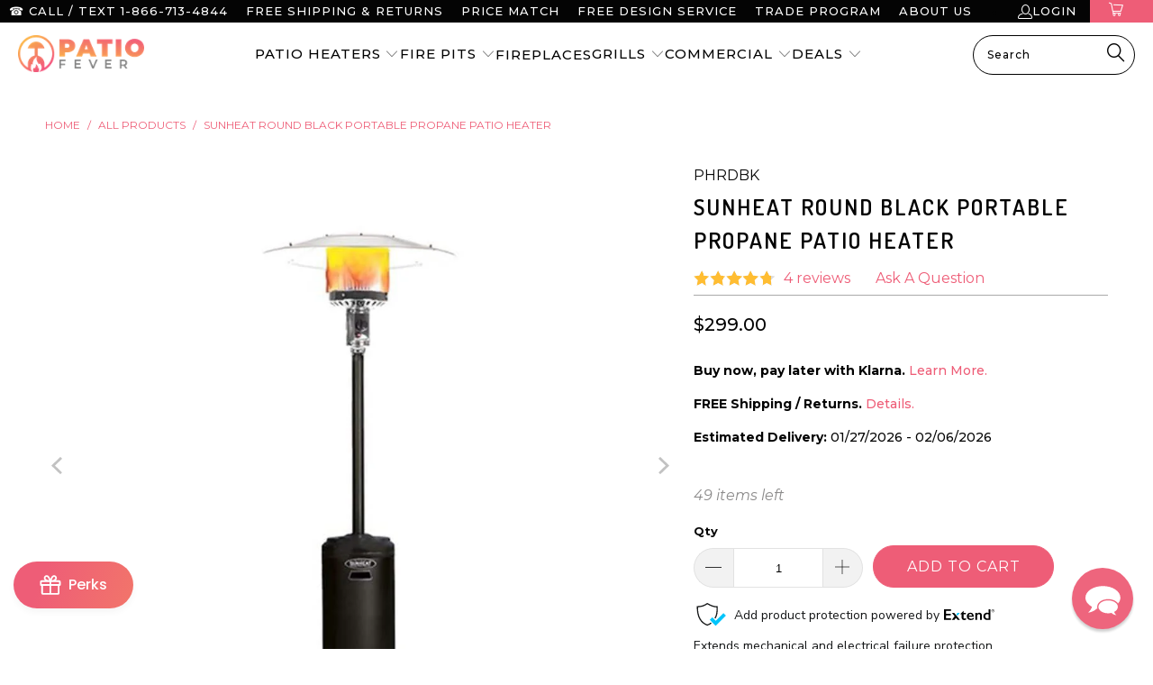

--- FILE ---
content_type: text/html; charset=UTF-8
request_url: https://cozyvideogalleries.addons.business/apousr/glry/9436?shop=patio-fever.myshopify.com&width=1280&iframeid=cozy-video-gallery9436-1
body_size: 5152
content:
<!DOCTYPE html>
<html>
    <head>
        <title>Cozy Video Gallery</title>
        
        <style> html body {height: 100%;}body {margin: 4px;} </style>


        <link href="https://cdncozyvideogalleryn.addons.business/css/embed/app-strcssaferfghgg.css?v=0003" rel="stylesheet" type="text/css">
        <style>.grid-item:hover{z-index:1000}.grid-item{float:left}.grid-item .grid-item-img{width:100%;vertical-align:middle}</style>

        <script src="https://cdnjs.cloudflare.com/ajax/libs/jquery/3.6.0/jquery.min.js"></script>
                <script src="https://unpkg.com/masonry-layout@4.2.1/dist/masonry.pkgd.min.js"></script>
        <script src="https://unpkg.com/imagesloaded@4.1.4/imagesloaded.pkgd.min.js"></script>
                    </head>

    <body class="dom-ready ">
    <div id="iframeid" class="cozy-video-gallery9436-1"></div>
    <style>.grid-item, .grid-sizer {width: calc(( 100% - 6px ) / 3 );float: left;margin-bottom: 3px;}.gutter-sizer {width: 3px;}</style>

<div class="grid" data-autoplay="0" >
    <div class="grid-sizer" style="width: calc( ( 100% - 6px ) / 3 )"></div>
    <div class="gutter-sizer"></div>
    
        <div class="grid-item" data-column="3"  data-margin="3" style="width: calc( ( 100% - 6px ) / 3 )">

            <div id="53880" class="fancy-lightbox-modal cz-cursor-pointer" rel="group" data-image="https://www.youtube.com/embed/oa1p4kZ8vas?rel=0&enablejsapi=0" data-title="">

            <div class="msnry_img_wrap  ">
                <div class="msnry_img_content" itemprop="video" itemscope itemtype="https://schema.org/VideoObject">

                    
                        <img class="grid-item-img cz-img-foam" src="https://img.youtube.com/vi/oa1p4kZ8vas/maxresdefault.jpg" alt="" data-src="https://img.youtube.com/vi/oa1p4kZ8vas/maxresdefault.jpg"
                             title="" itemprop="thumbnailUrl"
                        >

                        <div class="video-icon-overlay">
                            <div class="overlay-play-icon">
                                                                    <svg class="czvdo-play-icon-svg czvdo-youtube" height="100%" version="1.1" viewBox="0 0 68 48" width="100%">
    <path class="czvdo-svg-path-outer"
          d="M66.52,7.74c-0.78-2.93-2.49-5.41-5.42-6.19C55.79,.13,34,0,34,0S12.21,.13,6.9,1.55 C3.97,2.33,2.27,4.81,1.48,7.74C0.06,13.05,0,24,0,24s0.06,10.95,1.48,16.26c0.78,2.93,2.49,5.41,5.42,6.19 C12.21,47.87,34,48,34,48s21.79-0.13,27.1-1.55c2.93-0.78,4.64-3.26,5.42-6.19C67.94,34.95,68,24,68,24S67.94,13.05,66.52,7.74z"
          fill="#212121" fill-opacity="0.8"></path>
    <path class="czvdo-svg-path-inner" d="M 45,24 27,14 27,34" fill="#fff"></path>
</svg>                                                            </div>
                        </div>
                                                            <meta itemprop="name" content="" />
                    <meta itemprop="description" content="" />
                    <meta itemprop="uploadDate" content="2022-10-12T06:47:12+00:00" />
                    <meta itemprop="embedUrl" content="https://www.youtube.com/embed/oa1p4kZ8vas?rel=0&enablejsapi=0" />
                </div>
            </div>

            </div>
        </div>

    
</div> <div class="dv-clear-both"></div>

<style>
    .cozy-inline-video{position:relative;padding-bottom:56.25%;height:auto;overflow:hidden}.cozy-inline-video iframe{position:absolute;top:0;left:0;width:100%;height:100%}
    .grid-item .caption-body {background-color: rgba(255,255,255,0.63);color: rgba(0,0,0,255);}.grid-item .caption-body h3, .grid-item .caption-body i {font-weight: normal;font-size: 17px;}.msnry_img_wrap {border-width: 0px;border-style: solid;border-color: rgba(0, 0, 0, 0.9);-webkit-box-shadow: 0px 0px 0px 0px rgba(0, 0, 0, 0.9);-moz-box-shadow: 0px 0px 0px 0px rgba(0, 0, 0, 0.9);box-shadow: 0px 0px 0px 0px rgba(0, 0, 0, 0.9);}.overlay-play-icon img, .overlay-play-icon svg {width: 50px;}.czvdo-svg-path-outer { fill: rgba(20, 44, 36, 0.85); }.grid-item:hover .czvdo-svg-path-outer{fill:rgba(255, 53, 71, 0.85);-webkit-transition:all 0.3s ease;-moz-transition:all 0.3s ease;-o-transition:all 0.3s ease;-ms-transition:all 0.3s ease;transition:all 0.3s ease}</style>


<script>czvdoUserCustom_css="";var cz_user_gallery_id = '9436';var cz_user_store_id = '3998';var cz_user_store_name = 'patio-fever';</script>
    <script src="https://cdncozyvideogalleryn.addons.business/embed/CzIframeInnerAgent.js?v=0003"></script>
        <script type="text/javascript" src="https://cdnjs.cloudflare.com/ajax/libs/jquery.lazy/1.7.6/jquery.lazy.min.js"></script>
    <script type="text/javascript" src="//cdnjs.cloudflare.com/ajax/libs/jquery.lazy/1.7.6/jquery.lazy.plugins.min.js"></script>

    <!--<script src=""></script>-->
    <script>
        $(document).ready(function(){var i=$(".grid").masonry({itemSelector:".grid-item",gutter:".gutter-sizer",columnWidth:".grid-sizer",percentPosition:!0,transitionDuration:0});i.imagesLoaded().progress(function(){i.masonry("layout"),$(".grid-item-img").lazy({threshold:0})})});
    </script>
    <script>$(function() { $('.grd-slide-item').lazy({ threshold: 100 }); });</script>
        </body>

</html>


--- FILE ---
content_type: text/javascript
request_url: https://patiofever.com/cdn/shop/t/64/assets/boost-pfs-instant-search.js?v=67648982896432228521743789064
body_size: -258
content:
var boostPFSInstantSearchConfig={search:{}};(function(){BoostPFS.inject(this),SearchInput.prototype.customizeInstantSearch=function(suggestionElement,searchElement,searchBoxId){jQ(searchBoxId).closest(".search_container").length>0&&this.setSuggestionWidth(searchBoxId,400)},InstantSearch.prototype.init=function(){var _this=this;var inputElements=jQ('input[name="'+Settings.getSettingValue("search.termKey")+'"]:not([data-disable-instant-search])');if(inputElements.each(function(index,inputElement){if(jQ(inputElement).attr("id")=="q"&&Utils.isMobile())var id=jQ(inputElement).attr("id");else var id="boost-pfs-search-box-"+index;var searchBox=new SearchInput(id,jQ(inputElement));_this.addComponent(searchBox)}),Utils.isMobile()&&(window.onpageshow=function(event){event.persisted&&window.location.reload()},Settings.getSettingValue("search.suggestionMobileStyle")!==InstantSearchEnum.Mobile.SuggestionType.STYLE_2)){var instantSearchMobile=InstantSearchStyle.instantSearchMobile();this.addComponent(instantSearchMobile)}if(!Utils.isMobile()&&Settings.getSettingValue("search.suggestionStyle")==="style3"||Settings.getSettingValue("search.suggestionColumn")==="2-overlay-fullwidth"){var instantSearchStyle3=InstantSearchStyle.instantSearchStyle3();this.addComponent(instantSearchStyle3)}},InstantSearchMobile.prototype.afterCloseInstantSearchMobile=function(isClose){jQ(".close-search").click()}})();
//# sourceMappingURL=/cdn/shop/t/64/assets/boost-pfs-instant-search.js.map?v=67648982896432228521743789064


--- FILE ---
content_type: text/javascript; charset=utf-8
request_url: https://patiofever.com/products/sunheat-round-black-portable-propane-patio-heater.js
body_size: 3337
content:
{"id":6858145857723,"title":"SUNHEAT Round Black Portable Propane Patio Heater","handle":"sunheat-round-black-portable-propane-patio-heater","description":"\u003cdiv style=\"text-align: right;\"\u003e\u003cspan data-mce-fragment=\"1\"\u003e\u003cimg src=\"https:\/\/cdn.shopify.com\/s\/files\/1\/0262\/9232\/2407\/files\/Copy_of_Authorized_Dealer_4_1_480x480.png?v=1621918455\" alt=\"SUNHEAT Authorized Dealer\" width=\"120\" height=\"120\" style=\"float: right;\" data-mce-fragment=\"1\" data-mce-src=\"https:\/\/cdn.shopify.com\/s\/files\/1\/0262\/9232\/2407\/files\/Copy_of_Authorized_Dealer_4_1_480x480.png?v=1621918455\"\u003e\u003c\/span\u003e\u003c\/div\u003e\n\u003cp\u003eThe SUNHEAT Black Portable Propane Patio Heater with a metal frame and Black finish features a classic umbrella design.\u003c\/p\u003e\n\u003cp\u003eThe large four-piece aluminum reflector projects 46,000 BTU's can \u003cspan data-mce-fragment=\"1\"\u003eimpressively heat an area up to 254 sq ft, particularly when the climate is not too harsh. It has an average burn time of 10 hours, so you can enjoy a long memorable night with family or friends with fewer interruptions.\u003c\/span\u003e\u003c\/p\u003e\n\u003cp\u003eThe heat output and cozy glow are easily adjusted by turning the temperature control knob which is conveniently located on the front of the heater.\u003cbr\u003e\u003c\/p\u003e\n\u003cp\u003eThe push-button ignition system makes this unit simple and safe to operate. This heater is also equipped with an anti-tilt switch that automatically shuts off the burner in case the heater is jostled.\u003c\/p\u003e\n\u003cp\u003eYou can't go wrong with this SUNHEAT Black Portable Propane Patio Heater. Its black color will look good anywhere, and it can provide warmth to a wider area than other patio heaters.\u003c\/p\u003e\n\u003cp\u003e\u003cstrong\u003eNote: \u003c\/strong\u003eOutdoor temperature and wind conditions are some factors that may cause the size of the heated area to vary.\u003c\/p\u003e\n\u003cp\u003e\u003cstrong\u003eNeed help determining the right heater and setup for your space and heating needs? Give us a call at \u003ca href=\"tel:+18667134844\" data-mce-fragment=\"1\" data-mce-href=\"tel:+18667134844\"\u003e1-866-713-4844\u003c\/a\u003e or email us at \u003ca href=\"mailto:support@patiofever.com\" target=\"_blank\"\u003esupport@patiofever.com\u003c\/a\u003e and we'll be happy to help!\u003c\/strong\u003e\u003c\/p\u003e\n\u003cp style=\"margin: 0in 0in 12.0pt 0in;\"\u003e\u003cimg src=\"https:\/\/cdn.shopify.com\/s\/files\/1\/0262\/9232\/2407\/files\/Document_Download_480x480.png?v=1575416731\" alt=\"Download\" width=\"14\" height=\"18\" data-mce-fragment=\"1\" data-mce-src=\"https:\/\/cdn.shopify.com\/s\/files\/1\/0262\/9232\/2407\/files\/Document_Download_480x480.png?v=1575416731\"\u003e\u003cspan data-mce-fragment=\"1\"\u003e \u003c\/span\u003e\u003ca href=\"https:\/\/cdn.shopify.com\/s\/files\/1\/0262\/9232\/2407\/files\/SUNHEAT_PHRD_MO-BK_Manual_2021-_present.pdf?v=1623116397\" title=\"Product Manual\" target=\"_blank\"\u003eProduct Manual\u003c\/a\u003e\u003c\/p\u003e\n\u003ch3\u003eSUNHEAT Gas Patio Heater Video:\u003c\/h3\u003e\n\u003cdiv class=\"cozy-video-gallery\" id=\"cozy-video-gallery9436\"\u003e\n\u003c!-- ALWAYS KEEP THIS EMPTY --\u003e\n\u003c\/div\u003e\n\u003ch3\u003eKey Features:\u003c\/h3\u003e\n\u003cul\u003e\n\u003cli\u003e\u003cspan style=\"color: #000000;\"\u003e\u003cspan\u003ePortable Propane Patio Heater, easy to store during the off-season\u003c\/span\u003e\u003c\/span\u003e\u003c\/li\u003e\n\u003cli\u003e\u003cspan style=\"color: #000000;\"\u003e\u003cspan\u003eThe large four-piece aluminum reflector projects 46,000 BTU's of heat out over an 18 feet diameter\u003c\/span\u003e\u003c\/span\u003e\u003c\/li\u003e\n\u003cli\u003eAccommodates a 20-lb propane tank, not included, no need for external gas lines\u003c\/li\u003e\n\u003cli\u003eEffectively heats an area within an 18-foot radius for maximum comfort\u003c\/li\u003e\n\u003cli\u003e\u003cspan\u003eAnti Tilt design helps improve its stability and overall safety.\u003c\/span\u003e\u003c\/li\u003e\n\u003c\/ul\u003e\n\u003ch3\u003eOther Features:\u003c\/h3\u003e\n\u003cul\u003e\n\u003cli\u003eEasy to use push-button ignition system with variable control knob\u003c\/li\u003e\n\u003cli\u003eUp to 10 hours of burn time for hours of outdoor entertainment\u003c\/li\u003e\n\u003cli\u003eThermocouple connections and an automatic tip-over shutoff valve for your safety\u003c\/li\u003e\n\u003cli\u003eAssembly is required but all the necessary hardware is included\u003c\/li\u003e\n\u003c\/ul\u003e\n\u003cul\u003e\u003c\/ul\u003e\n\u003ch3\u003eSpecifications:\u003c\/h3\u003e\n\u003cstyle type=\"text\/css\"\u003e\u003c!--\ntd {border: 1px solid #ccc;}br {mso-data-placement:same-cell;}\n--\u003e\u003c\/style\u003e\n\u003ctable border=\"1\" dir=\"ltr\" cellpadding=\"0\" cellspacing=\"0\" xmlns=\"http:\/\/www.w3.org\/1999\/xhtml\"\u003e\n\u003ccolgroup\u003e \u003ccol width=\"179\"\u003e \u003ccol width=\"377\"\u003e \u003c\/colgroup\u003e\n\u003ctbody\u003e\n\u003ctr\u003e\n\u003ctd data-sheets-value='{\"1\":2,\"2\":\"Model Number:\"}'\u003eModel Number:\u003c\/td\u003e\n\u003ctd data-sheets-value='{\"1\":3,\"3\":99607}'\u003ePH-RD-BK\u003cbr\u003e\n\u003c\/td\u003e\n\u003c\/tr\u003e\n\u003ctr\u003e\n\u003ctd data-sheets-value='{\"1\":2,\"2\":\"Manufacturer:\"}'\u003eManufacturer:\u003c\/td\u003e\n\u003ctd data-sheets-value='{\"1\":2,\"2\":\"SUNHEAT\"}'\u003eSUNHEAT\u003c\/td\u003e\n\u003c\/tr\u003e\n\u003ctr\u003e\n\u003ctd data-sheets-value='{\"1\":2,\"2\":\"Indoor\/Outdoor:\"}'\u003eIndoor\/Outdoor:\u003c\/td\u003e\n\u003ctd data-sheets-value='{\"1\":2,\"2\":\"Outdoor\"}'\u003eOutdoor\u003c\/td\u003e\n\u003c\/tr\u003e\n\u003ctr\u003e\n\u003ctd data-sheets-value='{\"1\":2,\"2\":\"Fuel Type:\"}'\u003eFuel Type:\u003c\/td\u003e\n\u003ctd data-sheets-value='{\"1\":2,\"2\":\"Propane\"}'\u003ePropane\u003c\/td\u003e\n\u003c\/tr\u003e\n\u003ctr\u003e\n\u003ctd data-sheets-value='{\"1\":2,\"2\":\"Installation:\"}'\u003eInstallation:\u003c\/td\u003e\n\u003ctd data-sheets-value='{\"1\":2,\"2\":\"Free Standing\"}'\u003eFree Standing\u003c\/td\u003e\n\u003c\/tr\u003e\n\u003ctr\u003e\n\u003ctd data-sheets-value='{\"1\":2,\"2\":\"Material:\"}'\u003eMaterial:\u003c\/td\u003e\n\u003ctd data-sheets-value='{\"1\":2,\"2\":\"Metal \/ Aluminum Reflector\"}'\u003eMetal, Aluminum Reflector\u003c\/td\u003e\n\u003c\/tr\u003e\n\u003ctr\u003e\n\u003ctd data-sheets-value='{\"1\":2,\"2\":\"Grade:\"}'\u003eGrade:\u003c\/td\u003e\n\u003ctd data-sheets-value='{\"1\":2,\"2\":\"Residential \/ Commercial\"}'\u003eResidential\/Commercial\u003c\/td\u003e\n\u003c\/tr\u003e\n\u003ctr\u003e\n\u003ctd data-sheets-value='{\"1\":2,\"2\":\"Ignition:\"}'\u003eIgnition:\u003c\/td\u003e\n\u003ctd data-sheets-value='{\"1\":2,\"2\":\"Direct Spark Ignition\"}'\u003eDirect Spark\u003c\/td\u003e\n\u003c\/tr\u003e\n\u003ctr\u003e\n\u003ctd data-sheets-value='{\"1\":2,\"2\":\"Heater Type:\"}'\u003eHeater Type:\u003c\/td\u003e\n\u003ctd data-sheets-numberformat='[null,2,\"#,##0\",1]' data-sheets-value='{\"1\":2,\"2\":\"Infrared\"}'\u003eInfrared\u003c\/td\u003e\n\u003c\/tr\u003e\n\u003ctr\u003e\n\u003ctd data-sheets-value='{\"1\":2,\"2\":\"Heating Area:\"}'\u003eHeating Area:\u003c\/td\u003e\n\u003ctd data-sheets-value='{\"1\":2,\"2\":\"18- Ft Diameter\"}'\u003e18 ft Diameter\/\u003cspan data-mce-fragment=\"1\"\u003e254 sq ft\u003c\/span\u003e\n\u003c\/td\u003e\n\u003c\/tr\u003e\n\u003ctr\u003e\n\u003ctd data-sheets-value='{\"1\":2,\"2\":\"Avg Burn Time:\"}'\u003eAvg Burn Time:\u003c\/td\u003e\n\u003ctd data-sheets-value='{\"1\":2,\"2\":\"10 Hours Burn Time (20 lb tank)\"}'\u003e10 Hours (20 lb tank)\u003c\/td\u003e\n\u003c\/tr\u003e\n\u003ctr\u003e\n\u003ctd data-sheets-value='{\"1\":2,\"2\":\"Safety Shut Off Valve\"}'\u003eSafety Shut Off Valve\u003c\/td\u003e\n\u003ctd data-sheets-value='{\"1\":2,\"2\":\"With Safety Shut Off\"}'\u003eWith Safety Shut Off Valve\u003c\/td\u003e\n\u003c\/tr\u003e\n\u003ctr\u003e\n\u003ctd data-sheets-value='{\"1\":2,\"2\":\"BTUs:\"}'\u003eBTUs:\u003c\/td\u003e\n\u003ctd data-sheets-numberformat='[null,2,\"#,##0\",1]' data-sheets-value='{\"1\":3,\"3\":46000}'\u003e46,000\u003c\/td\u003e\n\u003c\/tr\u003e\n\u003ctr\u003e\n\u003ctd data-sheets-value='{\"1\":2,\"2\":\"Dimensions:\"}'\u003eDimensions:\u003c\/td\u003e\n\u003ctd data-sheets-value='{\"1\":2,\"2\":\"85\\\" H x 32\\\" W x 32\\\" D\"}'\u003e85\" H x 32\" W x 32\" D\u003c\/td\u003e\n\u003c\/tr\u003e\n\u003ctr\u003e\n\u003ctd data-sheets-value='{\"1\":2,\"2\":\"Weight:\"}'\u003eWeight:\u003c\/td\u003e\n\u003ctd data-sheets-value='{\"1\":2,\"2\":\"32 lbs.\"}'\u003e39.2 lbs\u003c\/td\u003e\n\u003c\/tr\u003e\n\u003ctr\u003e\n\u003ctd data-sheets-value='{\"1\":2,\"2\":\"Certifications:\"}'\u003eCertifications:\u003c\/td\u003e\n\u003ctd data-sheets-value='{\"1\":2,\"2\":\"UL Listed, CSA and ETL Approved\"}'\u003eCSA, ETL Approved, UL Listed\u003c\/td\u003e\n\u003c\/tr\u003e\n\u003ctr\u003e\n\u003ctd data-sheets-value='{\"1\":2,\"2\":\"Warranty:\"}'\u003eWarranty:\u003c\/td\u003e\n\u003ctd data-sheets-value='{\"1\":2,\"2\":\"1 Year Warranty\"}'\u003e1-Year Warranty\u003c\/td\u003e\n\u003c\/tr\u003e\n\u003c\/tbody\u003e\n\u003c\/table\u003e\n\u003ch3\u003eWhat's in the Box:\u003c\/h3\u003e\n\u003cul\u003e\n\u003cli\u003eReflector - 1 pc.\u003c\/li\u003e\n\u003cli\u003eHead Assembly - 1 pc.\u003c\/li\u003e\n\u003cli\u003eCylinder Housing - 1 pc.\u003c\/li\u003e\n\u003cli\u003ePost - 1 pc.\u003c\/li\u003e\n\u003cli\u003eBase - 1 pc.\u003c\/li\u003e\n\u003cli\u003eSupport Brackets - 3 pcs.\u003c\/li\u003e\n\u003cli\u003eHose \u0026amp; Regulator - 1 set\u003c\/li\u003e\n\u003cli\u003eChain - 1 pc.\u003c\/li\u003e\n\u003cli\u003eHardware - 1 set\u003c\/li\u003e\n\u003cli\u003eUser's Manual - 1 pc.\u003c\/li\u003e\n\u003c\/ul\u003e\n\u003ch3\u003eRecommendations:\u003c\/h3\u003e\n\u003cp\u003eThe heater is for outdoor use only or in amply ventilated areas. Do not use it indoors or in an enclosed area. Always ensure that adequate ventilation is provided.\u003c\/p\u003e\n\u003cp\u003ePlace the heater only on level ground and never operate it in areas where gasoline or other flammable liquids or vapors are stored.\u003cbr\u003e\u003c\/p\u003e","published_at":"2021-06-07T21:18:51-04:00","created_at":"2021-05-25T19:24:55-04:00","vendor":"Sunheat","type":"Gas Patio Heater","tags":["$250 - $500","1-Year Warranty","10 - 20 Ft. Diameter","10 Hours Burn Time (20 lb tank)","40 000 - 60 000 BTUs","Aluminum","Black","Commercial","Direct Spark Ignition","ETL Approved","Extended Warranty","Free Standing","Ground","In Stock","Infrared","Infrared Heater","Made in China","Outdoor","Patio Heater","Propane","Safety Shut-Off","SUNHEAT","Temperature Control","Value Finds","With Safety Shut Off Valve"],"price":29900,"price_min":29900,"price_max":29900,"available":true,"price_varies":false,"compare_at_price":null,"compare_at_price_min":0,"compare_at_price_max":0,"compare_at_price_varies":false,"variants":[{"id":40371690438843,"title":"Default Title","option1":"Default Title","option2":null,"option3":null,"sku":"PHRDBK","requires_shipping":true,"taxable":true,"featured_image":null,"available":true,"name":"SUNHEAT Round Black Portable Propane Patio Heater","public_title":null,"options":["Default Title"],"price":29900,"weight":14515,"compare_at_price":null,"inventory_management":"shopify","barcode":"813723014045","requires_selling_plan":false,"selling_plan_allocations":[]}],"images":["\/\/cdn.shopify.com\/s\/files\/1\/0262\/9232\/2407\/products\/sunheat-round-black-portable-propane-patio-heater-ph-rd-bk-gas-patio-heater-813723014045-37886626529536.jpg?v=1665065228","\/\/cdn.shopify.com\/s\/files\/1\/0262\/9232\/2407\/products\/sunheat-round-black-portable-propane-patio-heater-ph-rd-bk-gas-patio-heater-813723014045-37890940338432.jpg?v=1665097989","\/\/cdn.shopify.com\/s\/files\/1\/0262\/9232\/2407\/products\/sunheat-round-black-portable-propane-patio-heater-ph-rd-bk-gas-patio-heater-813723014045-36964707303680.png?v=1665097758","\/\/cdn.shopify.com\/s\/files\/1\/0262\/9232\/2407\/files\/sunheat-round-black-portable-propane-patio-heater-ph-rd-bk-gas-patio-heater-813723014045-39016313782528.png?v=1687476305","\/\/cdn.shopify.com\/s\/files\/1\/0262\/9232\/2407\/products\/sunheat-round-black-portable-propane-patio-heater-ph-rd-bk-gas-patio-heater-813723014052-30905080578235.jpg?v=1684716146","\/\/cdn.shopify.com\/s\/files\/1\/0262\/9232\/2407\/products\/sunheat-round-black-portable-propane-patio-heater-ph-rd-bk-gas-patio-heater-813723014052-29816787861691.jpg?v=1684716146"],"featured_image":"\/\/cdn.shopify.com\/s\/files\/1\/0262\/9232\/2407\/products\/sunheat-round-black-portable-propane-patio-heater-ph-rd-bk-gas-patio-heater-813723014045-37886626529536.jpg?v=1665065228","options":[{"name":"Title","position":1,"values":["Default Title"]}],"url":"\/products\/sunheat-round-black-portable-propane-patio-heater","media":[{"alt":"Sunheat Portable Black Propane Patio Heater","id":30470387204352,"position":1,"preview_image":{"aspect_ratio":1.0,"height":1000,"width":1000,"src":"https:\/\/cdn.shopify.com\/s\/files\/1\/0262\/9232\/2407\/products\/sunheat-round-black-portable-propane-patio-heater-ph-rd-bk-gas-patio-heater-813723014045-37886626529536.jpg?v=1665065228"},"aspect_ratio":1.0,"height":1000,"media_type":"image","src":"https:\/\/cdn.shopify.com\/s\/files\/1\/0262\/9232\/2407\/products\/sunheat-round-black-portable-propane-patio-heater-ph-rd-bk-gas-patio-heater-813723014045-37886626529536.jpg?v=1665065228","width":1000},{"alt":"Patio Heater in outdoor setting","id":30474749640960,"position":2,"preview_image":{"aspect_ratio":1.0,"height":1000,"width":1000,"src":"https:\/\/cdn.shopify.com\/s\/files\/1\/0262\/9232\/2407\/products\/sunheat-round-black-portable-propane-patio-heater-ph-rd-bk-gas-patio-heater-813723014045-37890940338432.jpg?v=1665097989"},"aspect_ratio":1.0,"height":1000,"media_type":"image","src":"https:\/\/cdn.shopify.com\/s\/files\/1\/0262\/9232\/2407\/products\/sunheat-round-black-portable-propane-patio-heater-ph-rd-bk-gas-patio-heater-813723014045-37890940338432.jpg?v=1665097989","width":1000},{"alt":"SUNHEAT Round Black Portable Propane Patio Heater in backyard","id":29527944659200,"position":3,"preview_image":{"aspect_ratio":1.0,"height":1000,"width":1000,"src":"https:\/\/cdn.shopify.com\/s\/files\/1\/0262\/9232\/2407\/products\/sunheat-round-black-portable-propane-patio-heater-ph-rd-bk-gas-patio-heater-813723014045-36964707303680.png?v=1665097758"},"aspect_ratio":1.0,"height":1000,"media_type":"image","src":"https:\/\/cdn.shopify.com\/s\/files\/1\/0262\/9232\/2407\/products\/sunheat-round-black-portable-propane-patio-heater-ph-rd-bk-gas-patio-heater-813723014045-36964707303680.png?v=1665097758","width":1000},{"alt":"SUNHEAT Round Black Portable Propane Patio Heater in Garden","id":31707451261184,"position":4,"preview_image":{"aspect_ratio":1.0,"height":1024,"width":1024,"src":"https:\/\/cdn.shopify.com\/s\/files\/1\/0262\/9232\/2407\/files\/sunheat-round-black-portable-propane-patio-heater-ph-rd-bk-gas-patio-heater-813723014045-39016313782528.png?v=1687476305"},"aspect_ratio":1.0,"height":1024,"media_type":"image","src":"https:\/\/cdn.shopify.com\/s\/files\/1\/0262\/9232\/2407\/files\/sunheat-round-black-portable-propane-patio-heater-ph-rd-bk-gas-patio-heater-813723014045-39016313782528.png?v=1687476305","width":1024},{"alt":"Control Switch","id":23185355014331,"position":5,"preview_image":{"aspect_ratio":1.0,"height":1000,"width":1000,"src":"https:\/\/cdn.shopify.com\/s\/files\/1\/0262\/9232\/2407\/products\/sunheat-round-black-portable-propane-patio-heater-ph-rd-bk-gas-patio-heater-813723014052-30905080578235.jpg?v=1684716146"},"aspect_ratio":1.0,"height":1000,"media_type":"image","src":"https:\/\/cdn.shopify.com\/s\/files\/1\/0262\/9232\/2407\/products\/sunheat-round-black-portable-propane-patio-heater-ph-rd-bk-gas-patio-heater-813723014052-30905080578235.jpg?v=1684716146","width":1000},{"alt":"Safety Anti Tilt design","id":23185356325051,"position":6,"preview_image":{"aspect_ratio":1.0,"height":1000,"width":1000,"src":"https:\/\/cdn.shopify.com\/s\/files\/1\/0262\/9232\/2407\/products\/sunheat-round-black-portable-propane-patio-heater-ph-rd-bk-gas-patio-heater-813723014052-29816787861691.jpg?v=1684716146"},"aspect_ratio":1.0,"height":1000,"media_type":"image","src":"https:\/\/cdn.shopify.com\/s\/files\/1\/0262\/9232\/2407\/products\/sunheat-round-black-portable-propane-patio-heater-ph-rd-bk-gas-patio-heater-813723014052-29816787861691.jpg?v=1684716146","width":1000},{"alt":"Sunheat Patio Heaters","id":32127116083456,"position":7,"preview_image":{"aspect_ratio":1.778,"height":720,"width":1280,"src":"https:\/\/cdn.shopify.com\/s\/files\/1\/0262\/9232\/2407\/files\/preview_images\/004a548167424492b888af7a48f95b47.thumbnail.0000000000.jpg?v=1699592121"},"aspect_ratio":1.775,"duration":78000,"media_type":"video","sources":[{"format":"mp4","height":480,"mime_type":"video\/mp4","url":"https:\/\/cdn.shopify.com\/videos\/c\/vp\/004a548167424492b888af7a48f95b47\/004a548167424492b888af7a48f95b47.SD-480p-0.9Mbps-20498254.mp4","width":852},{"format":"mp4","height":720,"mime_type":"video\/mp4","url":"https:\/\/cdn.shopify.com\/videos\/c\/vp\/004a548167424492b888af7a48f95b47\/004a548167424492b888af7a48f95b47.HD-720p-1.6Mbps-20498254.mp4","width":1280},{"format":"m3u8","height":720,"mime_type":"application\/x-mpegURL","url":"https:\/\/cdn.shopify.com\/videos\/c\/vp\/004a548167424492b888af7a48f95b47\/004a548167424492b888af7a48f95b47.m3u8","width":1280}]}],"requires_selling_plan":false,"selling_plan_groups":[]}